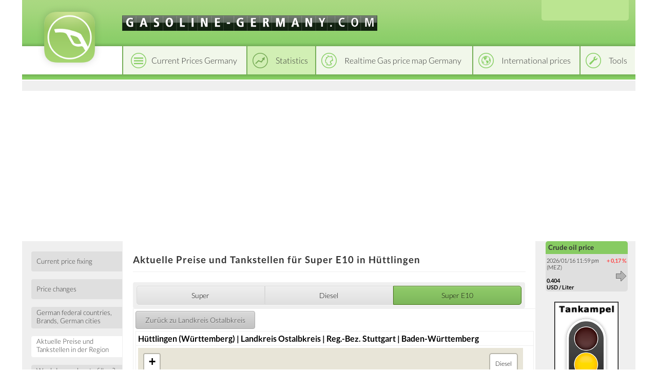

--- FILE ---
content_type: text/html; charset=utf-8
request_url: https://gasoline-germany.com/aktuell/super_e10/deutschland/baden-wuerttemberg/stuttgart/landkreis_ostalbkreis/huettlingen
body_size: 4894
content:
<!DOCTYPE html>
<html lang="en">
<head>
    <title>Aktuelle Preise und Tankstellen für Super E10 in Hüttlingen</title>
    <link rel="license" href="https://creativecommons.org/licenses/by/4.0/">
    <link rel="shortcut icon" href="/template_system/img/favicon.png" sizes="32x32">
    <meta charset="utf-8" />
            <link href="https://static.benzinpreis.de/tpl_css/tooltipster.min.css" rel="stylesheet">
    
    <link href="https://static.benzinpreis.de/tpl_css/ionicons.min.css" rel="stylesheet">
    
        
    <script type="text/javascript" src="https://static.benzinpreis.de/tpl_js/jquery-1.11.1.min.js"></script>
    <script type="text/javascript" src="https://static.benzinpreis.de/tpl_js/script.js"></script>
            <script type="text/javascript" src="https://static.benzinpreis.de/tpl_js/jquery.ddslick.min.js"></script>
        <script type="text/javascript" src="https://static.benzinpreis.de/tpl_js/jquery.tooltipster.min.js"></script>
        <script type="text/javascript" src="https://static.benzinpreis.de/tpl_js/langswitch-data.js?t=1"></script>
        <script defer type="text/javascript" src="//static.benzinpreis.de/js/PartnerImage.js"></script>
    <link href="https://static.benzinpreis.de/tpl_css/alt.min.css?t=1" rel="stylesheet">
    <link href="https://static.benzinpreis.de/tpl_css/style.min.css?t=2" rel="stylesheet">
    <link href="https://static.benzinpreis.de/tpl_css/preise-deutschland.min.css?t=1" rel="stylesheet">
    <link href="https://static.benzinpreis.de/tpl_css/form.min.css?t=1" rel="stylesheet">
   
    <script>
      window.dataLayer = window.dataLayer || [];
      function gtag() { dataLayer.push(arguments); }
          gtag('consent', 'default', {
            'ad_user_data': 'denied',
            'ad_personalization': 'denied',
            'ad_storage': 'denied',
            'analytics_storage': 'denied',
            'wait_for_update': 500,
          });
          dataLayer.push({
              'gtm.start': new Date().getTime(),
              'event': 'gtm.js'
      });
    </script> 
    
    <meta name="verify-v1" content="J9+HYtjpiAiAlfsbRakXbhDQ+P4WvJGgeL8RyQ4kJBc=" />
    
    <!-- delete old iab cookie -->
    <script>
    /*
      try {
        const nm = "FCCDCF";
        const dm = "gasoline-germany.com";
        const pa = "/";
        let tc = ('; ' + document.cookie).split('; ' + nm + '=');
        if (tc.length === 2) {
          tc = decodeURIComponent(tc.pop().split(';').shift());
          tc = JSON.parse(tc)[3][0].substring(1,9);
          tc = Uint8Array.from(window.atob(tc), (v) => v.charCodeAt(0));
          let dt = (tc[0] * 2**28) + (tc[1] * 2**20) + (tc[2] * 2**12) +
                   (tc[3] * 2**4)  + (tc[4] >> 4);
          if (Date.now() / 1000 - dt / 10 > 86400 * 365)
            document.cookie = nm + "=;path=" + pa + ";domain=" + dm + ";expires=" + new Date(0).toUTCString();
        }
      } finally {}
    */
    </script>
  
            
    <script async src="https://www.googletagmanager.com/gtag/js?id=G-6VX6B5JJDZ"></script>
    <script>
      window.dataLayer = window.dataLayer || [];
      function gtag(){dataLayer.push(arguments);}
      gtag('js', new Date());
      gtag('config', 'G-6VX6B5JJDZ');
    </script>

    <script async src="https://pagead2.googlesyndication.com/pagead/js/adsbygoogle.js?client=ca-pub-4870680160043008" crossorigin="anonymous"></script>

        
        
        
        

</head>

<body>


<script type="text/javascript">
$(document).ready(function() {
     

    $('#langswitch').ddslick({
        data:langswitchData,
        width: 158,
        imagePosition:"right",
        defaultSelectedIndex: 5,
        onSelected: function(selectedData) {
            if(selectedData.selectedIndex != "5") {
                top.location.href=selectedData.selectedData.value;
            }
        }   
    });
    
     
});
</script>

<div class="wrapper">
    <header class="header">
        <div class="logo">
            <a href="/index.phtml">
            <img src="https://static.benzinpreis.de/tpl_img/logo-bp.png" alt="Logo" />
            </a>
        </div>

        <div class="top">
            <div class="domain">
                <img src="https://static.benzinpreis.de/gfx/bp_header_en.gif" alt="gasoline-germany.com">            </div>
        </div>
        
                
        <div class="lang-switcher">
            <div id="langswitch">
            </div>
        </div>

        <div class="header-nav">
            <nav class="top-nav">
                <ul id="navigation">
                    <li class="top-nav-1"><a href="/preise-deutschland.phtml"><span>Current Prices Germany</span></a></li><li class="top-nav-2-h active"><a href="/statistiken/deutschland/preisfixing"><span>Statistics</span></a></li><li class="top-nav-3"><a href="/karten.phtml"><span>Realtime Gas price map Germany</span></a></li><li class="top-nav-4"><a href="/international.phtml"><span>International prices</span></a></li><li class="top-nav-5"><a href="/bprechner.phtml"><span>Tools</span></a></li>                </ul>
            </nav>
        </div>
        <div class="header-nav-spacer">
        </div>
        <div class="top-spacer">
        </div>

            </header>
    
    <div class="layout">
        <div class="row">
            <aside class="left-sidebar">
<nav class="left-nav">
    <div>
        <ul>
<li><a href="/statistiken/deutschland/preisfixing"><span>Current price fixing</span></a></li>
<li><a href="/statistiken/deutschland/preisschwankungen/letzte_8_tage"><span>Price changes</span></a></li>
<li><a href="/statistiken/deutschland/preisunterschiede/bundeslaender"><span>German federal countries, Brands, German cities</span></a></li>
<li><a class="active" href="/aktuell/super_e5/deutschland"><span>Aktuelle Preise und Tankstellen in der Region</span></a></li>
<li><a href="/statistiken/deutschland/wann_tanken/wochentage"><span>Weekdays - when to fill up? - Hours - when to fill up?</span></a></li>
<li><a href="/statistiken/deutschland/historische_preise"><span>Recent years prices </span></a></li>
<li><a href="/statistiken/deutschland/preisrunden_und_allzeithochs"><span>Minimum and Maximum Prices, All-Time Highs</span></a></li>
<li><a href="/statistiken/deutschland/preisbeeinflussende_faktoren/naechste_14_tage"><span>Preisbeeinflussende Faktoren nächste 14 Tage</span></a></li>
<li><a href="/statistik.phtml?o=4&cnt=50&so=b.order_total"><span>Databases</span></a></li>
<li>
    <div class="banner">
        <!-- Benzinpreis.de - Linkblock rechts (neu) -->
        <!--
        <ins class="adsbygoogle"
             style="display:inline-block;width:160px;height:90px"
             data-ad-client="ca-pub-4870680160043008"
             data-ad-slot="8924119957"></ins>
        <script>
        (adsbygoogle = window.adsbygoogle || []).push({});
        </script>
        -->
    </div>
</li>
<li><button class="submit-button" id="feedbackbutton">Feedback</button></li>
<div id="feedback-html">
<script>
$( '#feedbackbutton' ).click( function(){

    var button = $( this );
    
    button.attr( 'disabled', 'disabled' );

    console.log(1);

    $.get( '/feedback-html.phtml', function( html ) {

        if( html )
        {
            button.removeAttr( 'disabled' );
            button.unbind( 'click' );
            $( '#feedback-html' ).html( html );
            button.trigger( 'click' );
        }
    
    } );

} );
</script>
</div>
            </ul>
        </div>
    </nav>
</aside>

<div class="middle">
    <div class="container">
        <main class="content">
                        <h1>Aktuelle Preise und Tankstellen für Super E10 in Hüttlingen</h1>
                        <div class="banner-leaderboard">
                <!--
                <ins class="adsbygoogle"
                     style="display:inline-block;width:728px;height:90px"
                     data-ad-client="ca-pub-4870680160043008"
                     data-ad-slot="7984161159"></ins>
                <script>
                (adsbygoogle = window.adsbygoogle || []).push({});
                </script>
                -->
            </div>
            
<div class="content-wrapper">
    <div class="content-row">
        <div class="full-content">
            <h2></h2>
            <div class="full-content-content">
<div class='statistiken-menu statistiken-menu-small'><ul><li class="left"><a class="xmain" href="/aktuell/super_e5/deutschland/baden-wuerttemberg/stuttgart/landkreis_ostalbkreis/huettlingen"><span>Super</span></a></li><li class="mid"><a class="xmain" href="/aktuell/diesel/deutschland/baden-wuerttemberg/stuttgart/landkreis_ostalbkreis/huettlingen"><span>Diesel</span></a></li><li class="right-active"><a class="xmain" href="/aktuell/super_e10/deutschland/baden-wuerttemberg/stuttgart/landkreis_ostalbkreis/huettlingen"><span>Super E10</span></a></li><ul></div>            </div>
        </div>
    </div>
</div>
<table class='statistik' width='100%'><tr><td valign='top' class='left-list'><table class='statistik list' width='100%'><tr><td colspan='2' class='back'>
                 <a href='/aktuell/super_e10/deutschland/baden-wuerttemberg/stuttgart/landkreis_ostalbkreis'><input type='button' class='button' value='Zur&uuml;ck zu Landkreis Ostalbkreis' /></a>
                 </td></tr><tr><td colspan='2' class='no-indicator'><b>Hüttlingen (Württemberg) | Landkreis Ostalbkreis | Reg.-Bez. Stuttgart | Baden-Württemberg</b></td></tr><tr><td colspan='2' class='no-indicator'>        <meta charset="utf-8" />

        <!-- jQuery -->
        <script src="/js/jquery-1.11.1.min.js" type="text/javascript"></script>
        
        <!-- jQuery Cookie -->
        <script src="/js/jquery.cookie.js"></script>

        <!-- Leaflet -->
        <link href="/css/leaflet-1.5.1.css" rel="stylesheet" />
        <script src="/js/leaflet-1.5.1.js"></script>
        
        <!-- Mapbox GL -->
        <link href="/css/mapbox-gl.css" rel='stylesheet' />
        <script src="/js/mapbox-gl.js"></script>

        <!-- Leaflet Mapbox GL -->
        <script src="/js/leaflet-mapbox-gl.js"></script>

        <!-- BPMAP -->
        <link href="/css/bpmap-v2.css" rel="stylesheet" />
        <script src="/js/bpmap.js"></script>
        <script src="/js/BenzinpreisMap-v5.js"></script>

        

        <script type="text/javascript">

            window.onload = function() {

                $( '#map' ).height( 350 ).width( 750 );
                BPMAP_ZOOM  = 13;
BPMAP_LAT   = 48.894166666667;
BPMAP_LNG   = 10.099444444444;
BPMAP_SORTE = 'diesel';


                window.bpmap = new BenzinpreisMap();
                window.bpmap.init( 'map' );

            }

            function setView(el, type, lat, lon, zoom) {
                $('div.karten-menu ul > li').removeClass('left-active mid-active right-active');
                if(el != false) {
                    $(el).parent().addClass(type + '-active');
                }
                window.bpmap.setView(lat, lon, zoom);
            }

        </script>


        <div id="map" style="text-align:left;"></div>

        <noscript>
            <h1 style="color:red">JavaScript muss aktiviert sein.</h1>
        </noscript>
        
        </td></tr><tr><td colspan='2' class='no-indicator'>Insgesamt <b>1</b> Tankstellen | davon <b>0</b> ge&ouml;ffnet<br></td></tr><tr valign='top'><td style='width: 50%;' class='no-indicator'><div class='gemeindeinfo'><div class='preisinfo'><table style='width: 100%;'><tr><td><b>Aktuelle Preise</b></td><td class='center head'>Super</td><td class='center head'>E10</td><td class='center head'>Diesel</td></tr><tr><td>niedrigste Preise:</td><td class='center'>-</td><td class='center'>-</td><td class='center'>-</td></tr><tr><td>h&ouml;chste Preise:</td><td class='center'>-</td><td class='center'>-</td><td class='center'>-</td></tr><tr><td>Durchschnitt:</td><td class='center'>-</td><td class='center'>-</td><td class='center'>-</td></tr><tr><td>&Delta; bundesw. &Oslash; &euro;Ct:</td><td class='center green'><span>-</span></td><td class='center green'><span>-</span></td><td class='center green'><span>-</span></td></tr><tr><td colspan='4' class='hspace'><hr /></td></tr><tr><td><b>Heute</b></td><td class='center head'>Super</td><td class='center head'>E10</td><td class='center head'>Diesel</td></tr><tr><td>Durchschnittspreis:</td><td class='center'>-</td><td class='center'>-</td><td class='center'>-</td></tr></table></div></div></td><td class='no-indicator'><div class='gemeindeinfo'><div class='preisinfo'><table style='width: 100%;'></table></div></div></td></tr></table></td></tr></table><div style='text-align: right;'><i>Angaben in USD/Liter</i></div> 
        <div class="banner-middle-bottom">
    <!-- Benzinpreis.de - Linkblock unten (neu) -->
    <!--
    <ins class="adsbygoogle"
         style="display:inline-block;width:728px;height:15px"
         data-ad-client="ca-pub-4870680160043008"
         data-ad-slot="1680054754"></ins>
    <script>
    (adsbygoogle = window.adsbygoogle || []).push({});
    </script>
    -->
</div>
        </main>
    </div>
</div>

<aside class="right-sidebar">
    <div class="sidebar-content">
        <ul>
<li><div class="html-content">
<div class='right_navi_block'> 
<div class=greenub>
Crude oil price </div>
 <table border=0>
<tr><td valign=top>
  2026/01/16  11:59 pm (MEZ) 
   <br><br>
   <b>
0.404<br> USD / Liter</b></td><td align=right valign=top>
<font color=ff4444><b>+&nbsp;0,17&nbsp;%</b></font><br><br><img src='/gfx/right.gif' alt='' style='vertical-align:left'  border=0></td></tr></table>
</div></div>
</li>
<div class="banner">
    <!-- Benzinpreise.de - Banner rechts (neu) -->
    <!--
    <ins class="adsbygoogle"
         style="display:inline-block;width:160px;height:600px"
         data-ad-client="ca-pub-4870680160043008"
         data-ad-slot="8818752753"></ins>
    <script>
         (adsbygoogle = window.adsbygoogle || []).push({});
    </script>
    -->
</div>
<li><div class="html-content">
<div class='banner'><img src='/partner/ampel.png?nocache=2026011700' border=0></div></div>
</li>
<li><div class="html-content">
<div class='start-teaser teaser-int'><a href='/maps.phtml?kartenversion=EUG'><h3>Gasoline price charts | International</h3></a></div></div>
</li>
                </ul>
            </div>
        </aside>
    </div>
</div>
    <footer class="footer">
        <div class="top-footer">
        </div>
        <div class="bottom-footer">
            <div class="copy">
                &copy; 2022 gasoline-germany.com            </div>
            <div class="factsoft">
                <div class="factsoft-text">
                    The website gasoline-germany.com is operated by:                </div>
                <div class="factsoft-logo">
                    <img src="https://static.benzinpreis.de/gfx/imp_logo.png" width="150" height="38" alt="factsoft logo" />
                    <!--factsoft ag-->
                </div>
            </div>
            <div class="info">
                gasoline-germany.com is a project that allows users to input gasoline and diesel prices nationally and internationally, the prices are then statistically processed by the system. <p>
The gasoline-germany.com site is currently available in the following languages:<p>                                
                <div class="lang-links">
                    <a href='https://benzinpreis.de'> Deutsch</a>&nbsp;|
                    <a href='https://gasoline-germany.com'> English</a>&nbsp;|
                    <a href='https://petrol-germany.com'> Espanol</a>&nbsp;|
                    <a href='https://fr.gas-globe.com'> Fran&#231;ais</a>&nbsp;|
                    <a href='https://it.gas-globe.com'> Italiano</a>&nbsp;|
                    <a href='https://pl.gas-globe.com'> Polski</a>&nbsp;|
                    <a href='https://cz.gas-globe.com'> &#268;esk&#253;</a>&nbsp;|
                    <a href='https://tr.gas-globe.com'> T&uuml;rk&#231;e</a>&nbsp;|
                    <a href='https://gr.gas-globe.com'> &#917;&#955;&#955;&#951;&#957;&#953;&#954;&#940;</a>&nbsp;|
                    <a href='https://ru.gas-globe.com'> &#1056;&#1091;&#1089;&#1089;&#1082;&#1080;&#1081;</a>&nbsp;|
                    <a href='https://se.gas-globe.com'> Svenskt</a>&nbsp;|
                    <a href='https://no.gas-globe.com'> Norske</a>&nbsp;|
                    <a href='https://dk.gas-globe.com'> Dansk</a>&nbsp;|
                    <a href='https://fi.gas-globe.com'> Suomi</a>&nbsp;|
                    <a href='https://nl.gas-globe.com'> Nederlands</a>&nbsp;|
                    <a href='https://hu.gas-globe.com'> Magyar</a>&nbsp;|
                    <a href='https://jp.gas-globe.com'> &#26085;&#26412;&#35486;</a>&nbsp;|
                    <a href='https://id.gas-globe.com'> Indonesia</a>&nbsp;|
                    <a href='https://cn.gas-globe.com'> &#20013;&#25991;</a>&nbsp;|
                    <a href='https://hi.gas-globe.com'> &#2361;&#2367;&#2306;&#2342;&#2368;</a>&nbsp;|
                    <a href='https://pt.gas-globe.com'> Portugu&#234;s</a>&nbsp;|
                    <a href='https://bg.gas-globe.com'> &#1073;&#1098;&#1083;&#1075;&#1072;&#1088;&#1089;&#1082;&#1080;</a>
                </div>

                            </div>
            <div class="imprint">
                <a href="/impressum.phtml">About us</a>&nbsp;|&nbsp;<a href="/datenschutz.phtml">Data Protection</a>
                <a href="https://play.google.com/store/apps/details?id=de.benzinpreis.app" class="app-link" target="_blank">
                    <img src="https://static.benzinpreis.de/gfx/app_play_badge.png" width="84" height="25" alt="google play button" />
                </a>
                <a href="https://itunes.apple.com/de/app/benzinpreis-de/id420369180?mt=8" class="app-link" target="_blank">
                    <img src="https://static.benzinpreis.de/gfx/app_appl_badge.png?t=1" width="75" height="25" alt="app store button" />
                </a>
            </div>
        </div>
    </footer>

    
</div>
</body>
</html>


--- FILE ---
content_type: text/html; charset=iso-8859-2
request_url: https://gasoline-germany.com/bpmap-callback.php?lat_min=48.87442541960636&lat_max=48.91392609784237&lng_min=10.035152435302736&lng_max=10.16389846801758&action=getTankstellen
body_size: 141
content:
{"diesel":[{"lat":"48.888638","lng":"10.100649","preis":0,"marke":"Freie Tankstelle","strasse":"Wasseralfinger","hausnr":"27","offen":false,"autobahn":null,"richtung":null},{"lat":"48.878487","lng":"10.049996","preis":0,"marke":"ARAL","strasse":"Wasseralfinger Stra\u00dfe","hausnr":"66","offen":false,"autobahn":null,"richtung":null},{"lat":"48.884388","lng":"10.13568","preis":"1.719","marke":"SHELL","strasse":"Am Mittelbach","hausnr":"1","offen":true,"autobahn":null,"richtung":null}],"super":[{"lat":"48.888638","lng":"10.100649","preis":0,"marke":"Freie Tankstelle","strasse":"Wasseralfinger","hausnr":"27","offen":false,"autobahn":null,"richtung":null},{"lat":"48.878487","lng":"10.049996","preis":0,"marke":"ARAL","strasse":"Wasseralfinger Stra\u00dfe","hausnr":"66","offen":false,"autobahn":null,"richtung":null},{"lat":"48.884388","lng":"10.13568","preis":"1.809","marke":"SHELL","strasse":"Am Mittelbach","hausnr":"1","offen":true,"autobahn":null,"richtung":null}],"e10":[{"lat":"48.888638","lng":"10.100649","preis":0,"marke":"Freie Tankstelle","strasse":"Wasseralfinger","hausnr":"27","offen":false,"autobahn":null,"richtung":null},{"lat":"48.878487","lng":"10.049996","preis":0,"marke":"ARAL","strasse":"Wasseralfinger Stra\u00dfe","hausnr":"66","offen":false,"autobahn":null,"richtung":null},{"lat":"48.884388","lng":"10.13568","preis":"1.749","marke":"SHELL","strasse":"Am Mittelbach","hausnr":"1","offen":true,"autobahn":null,"richtung":null}]}

--- FILE ---
content_type: text/html; charset=utf-8
request_url: https://www.google.com/recaptcha/api2/aframe
body_size: 269
content:
<!DOCTYPE HTML><html><head><meta http-equiv="content-type" content="text/html; charset=UTF-8"></head><body><script nonce="-0Z6CEj_RCDJMLNaHeyHLQ">/** Anti-fraud and anti-abuse applications only. See google.com/recaptcha */ try{var clients={'sodar':'https://pagead2.googlesyndication.com/pagead/sodar?'};window.addEventListener("message",function(a){try{if(a.source===window.parent){var b=JSON.parse(a.data);var c=clients[b['id']];if(c){var d=document.createElement('img');d.src=c+b['params']+'&rc='+(localStorage.getItem("rc::a")?sessionStorage.getItem("rc::b"):"");window.document.body.appendChild(d);sessionStorage.setItem("rc::e",parseInt(sessionStorage.getItem("rc::e")||0)+1);localStorage.setItem("rc::h",'1768607304008');}}}catch(b){}});window.parent.postMessage("_grecaptcha_ready", "*");}catch(b){}</script></body></html>

--- FILE ---
content_type: text/css
request_url: https://static.benzinpreis.de/tpl_css/preise-deutschland.min.css?t=1
body_size: 1090
content:
.tabletd1{width:50px;padding:10px;border-bottom:6px solid #efefef;border-right:1px solid #efefef;font-size:16px;font-family Lato-Bold;color:#333;background-color:#fff}.tabletd2{width:489px;border-bottom:6px solid #efefef;border-right:1px solid #efefef;background:#FFF;padding:10px}.tabletd3{width:120px;text-align:center;border-bottom:6px solid #efefef;padding:10px 10px 10px 10px;color:#98cb68;font-size:35px;background:#FFF}td.tabletd2 table tr td{width:220px}a.maps-tooltip,a.maps-tooltip-mobile{display:block;width:79px;height:30px;padding-top:45px;background:url('/gfx/mapsButton.png');background-repeat:no-repeat;background-position:0 0}a.maps-tooltip-mobile{font-size:1rem!important}a.maps-gemeinden-tooltip{display:block;width:40px;height:40px;background:url('/gfx/mapsButtonGemeinden.png');background-repeat:no-repeat;background-position:0 0;background-size:40px;40px}.innentd1{padding:3px;font-size:22px}.innentd2{padding:3px;font-size:14px}.innentd3{padding:3px}.aktualisieren{background-color:white}.hr{border-bottom:1px solid black}#problem3table td{padding-bottom:3px;padding-top:3px}#problem3table{width:410px}#problem3table input{width:205px}#problem1table td{padding-bottom:3px;padding-top:3px;width:300px}.error{color:red;font-weight:bold}.hide{display:none}#gmap-layer{position:absolute;z-index:100;left:0;top:0;width:400px;height:400px;border:1px solid black;background-color:white}#gmap-layer-data{width:100%;height:376px}#gmap-layer-close{text-align:right;font-size:12px;padding:4px}span.last-digit{font-size:21px;vertical-align:10px}#problem ul li{list-style-type:none;border-bottom:3px solid #efefef}#problem ul li a{display:block;background:#fff;height:25px;line-height:25px;padding:5px;text-decoration:underline}#problem ul li a:hover{text-decoration:none}div.location-error{padding-bottom:12px;color:#ff0105;font-weight:bold}div.autobahn-info{display:block;width:100%}img.autobahn-sign{width:40px}span.autobahn-direction{display:inline-block;line-height:24px;height:24px;vertical-align:top}span.autobahn-direction img{height:12px;line-height:24px}div.autobahn-info-m{display:block;width:100%}img.autobahn-sign-m{width:32px}span.autobahn-direction-m{display:inline-block;line-height:18px;height:18px;vertical-align:top}span.autobahn-direction-m img{height:10px;line-height:18px}.tabletdtop-a{background-color:#fff;padding:10px 10px 10px 10px;width:100%}.tabletdtop-b{background-color:#fff;border-bottom:1px solid #efefef;padding:0 10px 10px 10px;width:100%}.list-svg-icon{-webkit-mask-size:contain;mask-size:contain;-webkit-mask-position:center;mask-position:center;-webkit-mask-repeat:no-repeat;mask-repeat:no-repeat}.list-mobile-buttons{margin-top:12px;display:flex;justify-content:flex-end;gap:10px}.list-mobile-button{display:inline-flex;justify-content:flex-end}.list-mobile-button-content{background:#efefef;border-radius:3px;padding:6px;max-width:80px;display:flex}.list-mobile-button span{padding-left:3px;display:inline-block;align-self:center}.list-svg-icon.pin{display:inline-block;height:20px;width:20px;background-color:#4b4b4b;-webkit-mask-image:url("https://static.benzinpreis.de/tpl_img/svgs/icons/pin-alt.svg");mask-image:url("https://static.benzinpreis.de/tpl_img/svgs/icons/pin-alt.svg")}.list-svg-icon.flag{display:inline-block;height:20px;width:20px;background-color:#4b4b4b;-webkit-mask-image:url("https://static.benzinpreis.de/tpl_img/svgs/icons/white-flag.svg");mask-image:url("https://static.benzinpreis.de/tpl_img/svgs/icons/white-flag.svg")}.list-svg-icon.arrow-down{display:inline-block;height:20px;width:20px;background-color:#4b4b4b;-webkit-mask-image:url("https://static.benzinpreis.de/tpl_img/svgs/icons/nav-arrow-down.svg");mask-image:url("https://static.benzinpreis.de/tpl_img/svgs/icons/nav-arrow-down.svg")}.list-svg-icon.euro{display:inline-block;height:20px;width:20px;background-color:#4b4b4b;-webkit-mask-image:url("https://static.benzinpreis.de/tpl_img/svgs/icons/euro.svg");mask-image:url("https://static.benzinpreis.de/tpl_img/svgs/icons/euro.svg")}.list-svg-icon.sort-down{display:inline-block;height:20px;width:20px;background-color:#4b4b4b;-webkit-mask-image:url("https://static.benzinpreis.de/tpl_img/svgs/icons/sort-down.svg");mask-image:url("https://static.benzinpreis.de/tpl_img/svgs/icons/sort-down.svg")}.list-svg-icon.sort-up{display:inline-block;height:20px;width:20px;background-color:#4b4b4b;-webkit-mask-image:url("https://static.benzinpreis.de/tpl_img/svgs/icons/sort-up.svg");mask-image:url("https://static.benzinpreis.de/tpl_img/svgs/icons/sort-up.svg")}.list-svg-icon.map{display:inline-block;height:20px;width:20px;background-color:#4b4b4b;-webkit-mask-image:url("https://static.benzinpreis.de/tpl_img/svgs/icons/map.svg");mask-image:url("https://static.benzinpreis.de/tpl_img/svgs/icons/map.svg")}.td-mobile-collapse{background:#fafafa}.td-mobile-collapse>.mobile-collapse-content{overflow:hidden;height:0}.td-mobile-collapse.active>.mobile-collapse-content{overflow:visible;height:auto}.collapse-indicator{width:100%;text-align:center}.td-mobile-collapse.active>.collapse-indicator{display:none}